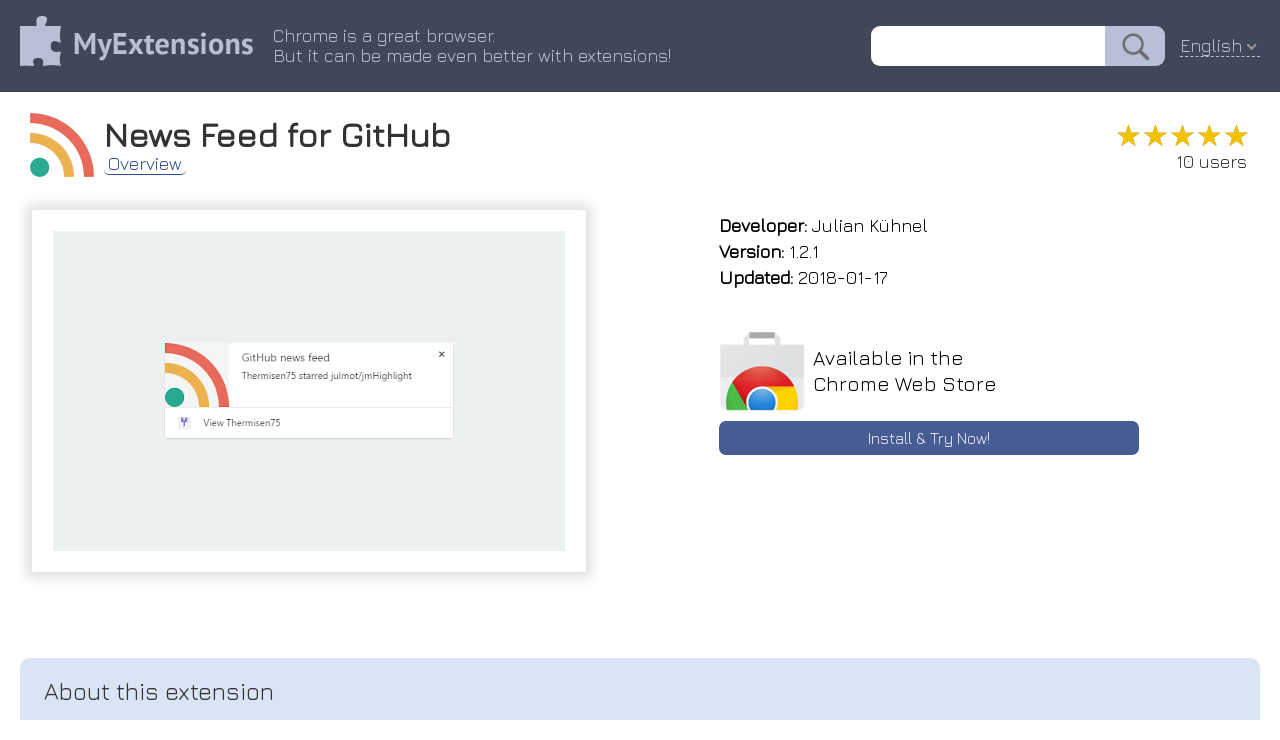

--- FILE ---
content_type: text/html; charset=utf-8
request_url: https://myext.info/extension/News-Feed-for-GitHub/gbpajmknkcgjeinfbmfeiafhogbhgkjh.html
body_size: 4261
content:
<!DOCTYPE html PUBLIC "-//W3C//DTD XHTML 1.0 Transitional//EN" "http://www.w3.org/TR/xhtml1/DTD/xhtml1-transitional.dtd">
<html xmlns="http://www.w3.org/1999/xhtml">
<head>
	<title>News Feed for GitHub :: My Extensions</title>
	<meta name="description" content="News Feed for GitHub GitHub news feed notifications directly in the browser">
	<meta name="keywords" content="chrome extension News Feed for GitHub GitHub news feed notifications directly in the browser">
	<meta http-equiv="Content-Type" content="text/html; charset=UTF-8">
	<meta property="og:image" content="/image/promotion/gbpajmknkcgjeinfbmfeiafhogbhgkjh.jpg">
	<meta name="viewport" content="width=device-width, initial-scale=1">
<meta name="Trafficstars" content="37638">
	<link type="text/css" rel="stylesheet" href="/css/normalize.css">
	<link type="text/css" rel="stylesheet" href="/css/index.css?9">
    <link rel="icon" href="/img/favicon_v2.png" type="image/x-icon">
    <link rel="shortcut icon" href="/img/favicon_v2.png" type="image/x-icon">
	<link type="text/css" rel="stylesheet" href="/css/slider.css">
	<script type="text/javascript" src="/js/slider.js"></script>
	<link href="https://fonts.googleapis.com/css?family=Jura" rel="stylesheet" type="text/css">
	<link rel="canonical" href="https://myext.info/extension/News-Feed-for-GitHub/gbpajmknkcgjeinfbmfeiafhogbhgkjh.html">
	<script type="text/javascript" src="/js/jquery-3.3.1.min.js"></script>
	<script type="text/javascript" src="/js/jquery.nice-select.js"></script>
	<link type="text/css" rel="stylesheet" href="/css/nice-select.css">
	<script async src="https://www.googletagmanager.com/gtag/js?id=UA-135894775-1"></script>
<script>
window.dataLayer = window.dataLayer || [];
function gtag(){dataLayer.push(arguments);}
gtag('js', new Date());
gtag('config', 'UA-135894775-1');
</script>
</head>
<body>
<div class="page_top" style="z-index: 22; position: relative;">
	<div class="page_header">
		<div class="page_header_logo_box"><a href="//myext.info"><img src="/img/v1/logo_head.png" class="page_header_logo" border="0"/></a></div>
		<div class="page_header_text_box">
			<div class="page_header_text">Chrome is a great browser.<br/>But it can be made even better with extensions!</div>
		</div>
		<div class="page_header_search_box"><form action="//myext.info/search.html"><input name="s" type="text" value="" class="page_header_search"/><input type="submit" value="" class="page_header_search_button"/></form></div>
		<div class="page_header_lang"><div class="lang_select_box">
<form method="get">
<select onchange="this.form.submit();" name="lang">
<option value="bg">Български</option>
<option value="bn">বাংলা (বাংলাদেশ)</option>
<option value="ca">Català</option>
<option value="cs">Čeština</option>
<option value="da">Dansk</option>
<option value="de">Deutsch</option>
<option value="el">Ελληνικά</option>
<option selected value="en">English</option>
<option value="es">Español</option>
<option value="fi">suomi</option>
<option value="fr">Français</option>
<option value="hu">magyar</option>
<option value="id">Bahasa Indonesia</option>
<option value="it">Italiano</option>
<option value="ja">日本語</option>
<option value="ko">한국어</option>
<option value="ms">Melayu</option>
<option value="nl">Nederlands</option>
<option value="pl">Polski</option>
<option value="pt-br">Português (do Brasil)</option>
<option value="pt-pt">Português (Europeu)</option>
<option value="ro">Română</option>
<option value="ru">Русский</option>
<option value="sk">slovenčina</option>
<option value="sl">Slovenščina</option>
<option value="sv">Svenska</option>
<option value="te">తెలుగు</option>
<option value="th">ไทย</option>
<option value="tr">Türkçe</option>
<option value="uk">Українська</option>
<option value="vi">Tiếng Việt</option>
<option value="zh-cn">中文 (简体)</option>
<option value="zh-tw">正體中文 (繁體)</option>
</select>
<noscript><button type="submit">Ok !</button></noscript>
</form>
</div>
</div>
<script>
$(document).ready(function() {
	$('.page_header_lang select').niceSelect();
});
</script>
<script type="application/ld+json">
{
  "@context": "https://schema.org",
  "@type": "WebSite",
  "url": "//myext.info",
  "potentialAction": {
    "@type": "SearchAction",
    "target": "//myext.info/search.html?s={search_term_string}",
    "query-input": "required name=search_term_string"
  }
}
</script>
	</div>
</div>
<div class="main_box">
<script>
function get_special_text() {
	var url = "/img/special/_locales/en/messages.json";
	fetch(url, { method: 'GET' }).then(function(response) {
		return response.json();
	}).then(function(data) {
		document.getElementById("special_text_box").innerText = data.extension_description.message;
		document.getElementById("special_text_box2").innerText = data.extension_description.message;
	}).catch(function(error) {
	});
}
get_special_text();
</script>
<!-- --------------------------- -->
<div class="head_box">
	<img class="head_img" title="News Feed for GitHub" src="/image/icon_large/gbpajmknkcgjeinfbmfeiafhogbhgkjh.jpg">
	<div class="head_title">
		<h1>News Feed for GitHub</h1>
		<div class="head_menu_box">
				<a href="/extension/News-Feed-for-GitHub/gbpajmknkcgjeinfbmfeiafhogbhgkjh.html" class="head_menu active">Overview</a>
		</div>
	</div>
	<div class="head_stats">
		<div class="rating" title="5.00"><div class="rating_scale" style="width: 100%;">&#9733;&#9733;&#9733;&#9733;&#9733;</div><div class="rating_stars">&#9733;&#9733;&#9733;&#9733;&#9733;</div></div>
		<div class="users_count">10 users</div>
	</div>
</div>
<!-- --------------------------- -->
<div class="topblock_box">
<div>
<div class="screenshot_box">
	<div class="slider" id="myslider">
	<div class="slide"><img title="News Feed for GitHub :: GitHub news feed notifications directly in the browser" src="/image/screenshot_0/gbpajmknkcgjeinfbmfeiafhogbhgkjh.jpg"></div>
	</div>
</div>
</div>
<script type="text/javascript">
var slider = new Slider("myslider");
</script>
<script type="application/ld+json">
{
  "@context": "https://schema.org",
  "@type": "Article",
  "headline": "News Feed for GitHub",
  "author": {
    "@type": "Person",
    "name": "Julian Kühnel"
  },
  "datePublished": "2026-01-22T11:19:26+08:00",
  "dateModified": "2026-01-22T11:19:26+08:00",
  "mainEntityOfPage": {
     "@type": "WebPage",
     "@id": "/extension/News-Feed-for-GitHub/gbpajmknkcgjeinfbmfeiafhogbhgkjh.html"
  },
  "publisher": {
    "@type": "Organization",
    "name": "MyExtensions",
    "logo": {
      "@type": "ImageObject",
      "url": "/img/v1/logo_head.png"
    }
  },
  "image": [
	"/image/screenshot_0/gbpajmknkcgjeinfbmfeiafhogbhgkjh.jpg"

   ],
  "description": "GitHub news feed notifications directly in the browser"
}
</script>
<div class="rightside_box">
	<!-- --------------------------- -->
	<div class="card_box">
		<div><b>Developer:</b> Julian Kühnel</div>
		<div><b>Version:</b>  1.2.1</div>
		<div><b>Updated:</b> 2018-01-17</div>
	</div>
	<!-- --------------------------- -->
	<!-- --------------------------- -->
	<a href="/get/News-Feed-for-GitHub/gbpajmknkcgjeinfbmfeiafhogbhgkjh.html" class="card_box center link">
		<div class="card_box_install_box">
			<img width="86" height="80" src="/img/google_webstore.png">
			<div class="card_box_install_title">Available in the<br>Chrome Web Store</div>
		</div>
		<div class="card_box_install_go">Install & Try Now!</div>
	</a>
	<div class="card_box" style="flex-grow: 1;"></div>
</div>
</div>
<!-- --------------------------- -->
<!-- --------------------------- -->
<div class="description_box" description_box_title="About this extension"><div id="extension_description">github in will feed. news notify your extension happens if something you this</div></div>
<script>
$('#extension_description').hide();
$.get('/json/description/gbpajmknkcgjeinfbmfeiafhogbhgkjh.json', function(data) {
	if (data && data.is_success && data.text) {
		$('#extension_description').html(data.text);
		$('#extension_description').show();
	}
}, 'json');
</script>
<!-- --------------------------- -->
<!-- --------------------------- -->
<div class="extensions_list_box">
	<div class="extensions_list_title">Related</div>
	<div class="extensions_list_content">
		<a href="/extension/Le-Git-Graph-Commits-Graph-for-GitHub/joggkdfebigddmaagckekihhfncdobff.html" class="extensions_list_card_box">
			<div class="extensions_list_card_content" title="A browser extension that displays the git graph for any GitHub repository.">
				<img width="48" height="48" title="Le Git Graph - Commits Graph for GitHub" src="//myext.info/image/icon_large/joggkdfebigddmaagckekihhfncdobff.jpg">
				<div>
					<div class="extensions_list_card_name">Le Git Graph - Commits Graph for GitHub</div>
					<div class="rating" title="4.55"><div class="rating_scale" style="width: 90%;">&#9733;&#9733;&#9733;&#9733;&#9733;</div><div class="rating_stars">&#9733;&#9733;&#9733;&#9733;&#9733;</div></div>
					<div class="extensions_list_card_users">10,000+</div>
				</div>
			</div>
		</a>
		<a href="/extension/Notifier-for-GitHub/lmjdlojahmbbcodnpecnjnmlddbkjhnn.html" class="extensions_list_card_box">
			<div class="extensions_list_card_content" title="Displays your GitHub notifications unread count">
				<img width="48" height="48" title="Notifier for GitHub" src="//myext.info/image/icon_large/lmjdlojahmbbcodnpecnjnmlddbkjhnn.jpg">
				<div>
					<div class="extensions_list_card_name">Notifier for GitHub</div>
					<div class="rating" title="4.71"><div class="rating_scale" style="width: 94%;">&#9733;&#9733;&#9733;&#9733;&#9733;</div><div class="rating_stars">&#9733;&#9733;&#9733;&#9733;&#9733;</div></div>
					<div class="extensions_list_card_users">10,000+</div>
				</div>
			</div>
		</a>
		<a href="/extension/CodeHub/gadnnalppjchhdpplcjkhfabddchhlkp.html" class="extensions_list_card_box">
			<div class="extensions_list_card_content" title="Automatically pushes your Codewars submissions to GitHub">
				<img width="48" height="48" title="CodeHub" src="//myext.info/image/icon_large/gadnnalppjchhdpplcjkhfabddchhlkp.jpg">
				<div>
					<div class="extensions_list_card_name">CodeHub</div>
					<div class="rating" title="4.91"><div class="rating_scale" style="width: 98%;">&#9733;&#9733;&#9733;&#9733;&#9733;</div><div class="rating_stars">&#9733;&#9733;&#9733;&#9733;&#9733;</div></div>
					<div class="extensions_list_card_users">321</div>
				</div>
			</div>
		</a>
		<a href="/extension/Dashboard-filter-for-GitHub/pcnaddhmngnnpookfhhamkelhhakimdg.html" class="extensions_list_card_box">
			<div class="extensions_list_card_content" title="This adds an activity filter menu to GitHub dashboard.">
				<img width="48" height="48" title="Dashboard filter for GitHub" src="//myext.info/image/icon_large/pcnaddhmngnnpookfhhamkelhhakimdg.jpg">
				<div>
					<div class="extensions_list_card_name">Dashboard filter for GitHub</div>
					<div class="rating" title="4.50"><div class="rating_scale" style="width: 90%;">&#9733;&#9733;&#9733;&#9733;&#9733;</div><div class="rating_stars">&#9733;&#9733;&#9733;&#9733;&#9733;</div></div>
					<div class="extensions_list_card_users">452</div>
				</div>
			</div>
		</a>
		<a href="/extension/GitHub-Web-IDE/adjiklnjodbiaioggfpbpkhbfcnhgkfe.html" class="extensions_list_card_box">
			<div class="extensions_list_card_content" title="Open GitHub repositories in online web IDE">
				<img width="48" height="48" title="GitHub Web IDE" src="//myext.info/image/icon_large/adjiklnjodbiaioggfpbpkhbfcnhgkfe.jpg">
				<div>
					<div class="extensions_list_card_name">GitHub Web IDE</div>
					<div class="rating" title="4.65"><div class="rating_scale" style="width: 93%;">&#9733;&#9733;&#9733;&#9733;&#9733;</div><div class="rating_stars">&#9733;&#9733;&#9733;&#9733;&#9733;</div></div>
					<div class="extensions_list_card_users">10,000+</div>
				</div>
			</div>
		</a>
		<a href="/extension/Easy-Latest-News/kdlgajmlllaacphjooaoikpkhoniamng.html" class="extensions_list_card_box">
			<div class="extensions_list_card_content" title="This Google Chrome extension delivers the latest news directly to your browser.">
				<img width="48" height="48" title="Easy Latest News" src="//myext.info/image/icon_large/kdlgajmlllaacphjooaoikpkhoniamng.jpg">
				<div>
					<div class="extensions_list_card_name">Easy Latest News</div>
					<div class="rating" title="4.90"><div class="rating_scale" style="width: 98%;">&#9733;&#9733;&#9733;&#9733;&#9733;</div><div class="rating_stars">&#9733;&#9733;&#9733;&#9733;&#9733;</div></div>
					<div class="extensions_list_card_users">128</div>
				</div>
			</div>
		</a>
		<a href="/extension/ZenHub-for-GitHub/ogcgkffhplmphkaahpmffcafajaocjbd.html" class="extensions_list_card_box">
			<div class="extensions_list_card_content" title="Zenhub – Project Management Inside GitHub">
				<img width="48" height="48" title="ZenHub for GitHub" src="//myext.info/image/icon_large/ogcgkffhplmphkaahpmffcafajaocjbd.jpg">
				<div>
					<div class="extensions_list_card_name">ZenHub for GitHub</div>
					<div class="rating" title="4.76"><div class="rating_scale" style="width: 95%;">&#9733;&#9733;&#9733;&#9733;&#9733;</div><div class="rating_stars">&#9733;&#9733;&#9733;&#9733;&#9733;</div></div>
					<div class="extensions_list_card_users">50,000+</div>
				</div>
			</div>
		</a>
		<a href="/extension/Hackertab-dev-developer-news/ocoipcahhaedjhnpoanfflhbdcpmalmp.html" class="extensions_list_card_box">
			<div class="extensions_list_card_content" title="All developer news in one tab">
				<img width="48" height="48" title="Hackertab.dev - developer news" src="//myext.info/image/icon_large/ocoipcahhaedjhnpoanfflhbdcpmalmp.jpg">
				<div>
					<div class="extensions_list_card_name">Hackertab.dev - developer news</div>
					<div class="rating" title="4.93"><div class="rating_scale" style="width: 98%;">&#9733;&#9733;&#9733;&#9733;&#9733;</div><div class="rating_stars">&#9733;&#9733;&#9733;&#9733;&#9733;</div></div>
					<div class="extensions_list_card_users">10,000+</div>
				</div>
			</div>
		</a>
		<a href="/extension/Gloc/kaodcnpebhdbpaeeemkiobcokcnegdki.html" class="extensions_list_card_box">
			<div class="extensions_list_card_content" title="Github Gloc - counts locs on GitHub pages">
				<img width="48" height="48" title="Gloc" src="//myext.info/image/icon_large/kaodcnpebhdbpaeeemkiobcokcnegdki.jpg">
				<div>
					<div class="extensions_list_card_name">Gloc</div>
					<div class="rating" title="4.29"><div class="rating_scale" style="width: 85%;">&#9733;&#9733;&#9733;&#9733;&#9733;</div><div class="rating_stars">&#9733;&#9733;&#9733;&#9733;&#9733;</div></div>
					<div class="extensions_list_card_users">9,000+</div>
				</div>
			</div>
		</a>
	</div>
</div>
<!-- --------------------------- -->
<!-- --------------------------- -->
<!-- --------------------------- -->
<!-- --------------------------- -->
<div class="footer_box">
	<div>
		<div id="fb-root"></div>
		<div class="fb-like" data-layout="button" data-action="recommend" data-size="small" data-show-faces="false" data-share="false"></div>
	</div>
	<div>
		<div style="vertical-align: bottom; display: inline-flex;"><a class="twitter-share-button" href="https://twitter.com/share" data-lang="en"> </a></div>
	</div>
<script>(function(d, s, id) {
  var js, fjs = d.getElementsByTagName(s)[0];
  if (d.getElementById(id)) return;
  js = d.createElement(s); js.id = id;
  js.src = 'https://connect.facebook.net/en-US/sdk.js#xfbml=1&version=v3.1';
  fjs.parentNode.insertBefore(js, fjs);
}(document, 'script', 'facebook-jssdk'));
</script>
<script>!function(d,s,id){var js,fjs=d.getElementsByTagName(s)[0];if(!d.getElementById(id)){js=d.createElement(s);js.id=id;js.src="//platform.twitter.com/widgets.js";fjs.parentNode.insertBefore(js,fjs);}}(document,"script","twitter-wjs");</script>
</div>
</div>
</body>
</html>



--- FILE ---
content_type: text/html; charset=utf-8
request_url: https://myext.info/json/description/gbpajmknkcgjeinfbmfeiafhogbhgkjh.json
body_size: 238
content:
{
   "is_success" : 1,
   "text" : "This extension will notify you if something happens in your GitHub news feed."
}

